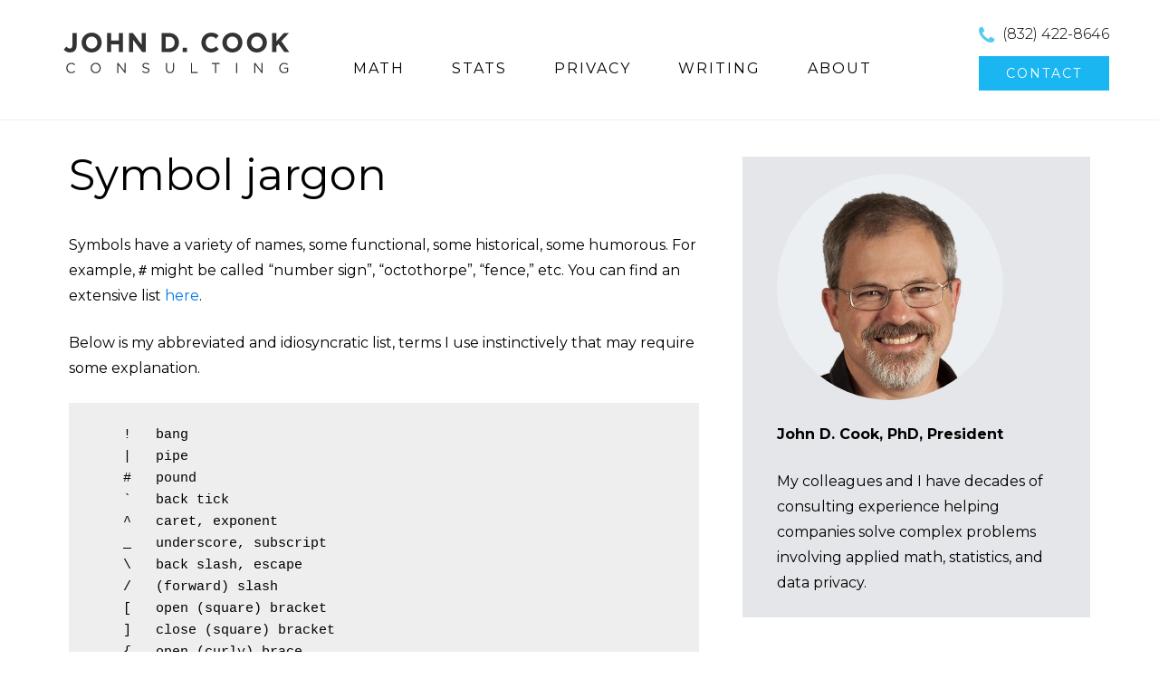

--- FILE ---
content_type: text/html; charset=UTF-8
request_url: https://www.johndcook.com/blog/symbol-jargon/
body_size: 9656
content:
<!DOCTYPE html>
<html dir="ltr" lang="en-US" prefix="og: https://ogp.me/ns#">
<head>
<meta charset="UTF-8">
<meta name="viewport" content="width=device-width">
<title>Symbol jargon</title>


<!--[if lt IE 9]>
<script src="https://www.johndcook.com/wp-content/themes/ThemeAlley.Business.Pro/js/html5shiv.js"></script>
<![endif]-->


		<!-- All in One SEO 4.9.3 - aioseo.com -->
	<meta name="description" content="Symbol pronunciation jargon" />
	<meta name="robots" content="max-image-preview:large" />
	<link rel="canonical" href="https://www.johndcook.com/blog/symbol-jargon/" />
	<meta name="generator" content="All in One SEO (AIOSEO) 4.9.3" />
		<meta property="og:locale" content="en_US" />
		<meta property="og:site_name" content="John D. Cook | Applied Mathematics Consulting" />
		<meta property="og:type" content="article" />
		<meta property="og:title" content="Symbol jargon" />
		<meta property="og:description" content="Symbol pronunciation jargon" />
		<meta property="og:url" content="https://www.johndcook.com/blog/symbol-jargon/" />
		<meta property="article:published_time" content="2021-09-11T12:17:38+00:00" />
		<meta property="article:modified_time" content="2021-09-11T12:17:38+00:00" />
		<meta name="twitter:card" content="summary" />
		<meta name="twitter:title" content="Symbol jargon" />
		<meta name="twitter:description" content="Symbol pronunciation jargon" />
		<meta name="twitter:image" content="https://www.johndcook.com/blog/wp-content/uploads/2022/05/twittercard.png" />
		<!-- All in One SEO -->

<link href='//fonts.googleapis.com/css?family=Montserrat' rel='stylesheet' type='text/css'><link rel='dns-prefetch' href='//ajax.googleapis.com' />
<link rel='dns-prefetch' href='//fonts.googleapis.com' />
<link rel="alternate" type="application/rss+xml" title="John D. Cook &raquo; Feed" href="https://www.johndcook.com/blog/feed/" />
<link rel="alternate" type="application/rss+xml" title="John D. Cook &raquo; Comments Feed" href="https://www.johndcook.com/blog/comments/feed/" />
<link rel="alternate" title="oEmbed (JSON)" type="application/json+oembed" href="https://www.johndcook.com/blog/wp-json/oembed/1.0/embed?url=https%3A%2F%2Fwww.johndcook.com%2Fblog%2Fsymbol-jargon%2F" />
<link rel="alternate" title="oEmbed (XML)" type="text/xml+oembed" href="https://www.johndcook.com/blog/wp-json/oembed/1.0/embed?url=https%3A%2F%2Fwww.johndcook.com%2Fblog%2Fsymbol-jargon%2F&#038;format=xml" />
<style type="text/css" media="all">@font-face{font-family:'Montserrat';font-style:italic;font-weight:400;font-display:swap;src:url(https://fonts.gstatic.com/s/montserrat/v31/JTUQjIg1_i6t8kCHKm459WxRxC7m0dR9pBOi.woff2) format('woff2');unicode-range:U+0460-052F,U+1C80-1C8A,U+20B4,U+2DE0-2DFF,U+A640-A69F,U+FE2E-FE2F}@font-face{font-family:'Montserrat';font-style:italic;font-weight:400;font-display:swap;src:url(https://fonts.gstatic.com/s/montserrat/v31/JTUQjIg1_i6t8kCHKm459WxRzS7m0dR9pBOi.woff2) format('woff2');unicode-range:U+0301,U+0400-045F,U+0490-0491,U+04B0-04B1,U+2116}@font-face{font-family:'Montserrat';font-style:italic;font-weight:400;font-display:swap;src:url(https://fonts.gstatic.com/s/montserrat/v31/JTUQjIg1_i6t8kCHKm459WxRxi7m0dR9pBOi.woff2) format('woff2');unicode-range:U+0102-0103,U+0110-0111,U+0128-0129,U+0168-0169,U+01A0-01A1,U+01AF-01B0,U+0300-0301,U+0303-0304,U+0308-0309,U+0323,U+0329,U+1EA0-1EF9,U+20AB}@font-face{font-family:'Montserrat';font-style:italic;font-weight:400;font-display:swap;src:url(https://fonts.gstatic.com/s/montserrat/v31/JTUQjIg1_i6t8kCHKm459WxRxy7m0dR9pBOi.woff2) format('woff2');unicode-range:U+0100-02BA,U+02BD-02C5,U+02C7-02CC,U+02CE-02D7,U+02DD-02FF,U+0304,U+0308,U+0329,U+1D00-1DBF,U+1E00-1E9F,U+1EF2-1EFF,U+2020,U+20A0-20AB,U+20AD-20C0,U+2113,U+2C60-2C7F,U+A720-A7FF}@font-face{font-family:'Montserrat';font-style:italic;font-weight:400;font-display:swap;src:url(https://fonts.gstatic.com/s/montserrat/v31/JTUQjIg1_i6t8kCHKm459WxRyS7m0dR9pA.woff2) format('woff2');unicode-range:U+0000-00FF,U+0131,U+0152-0153,U+02BB-02BC,U+02C6,U+02DA,U+02DC,U+0304,U+0308,U+0329,U+2000-206F,U+20AC,U+2122,U+2191,U+2193,U+2212,U+2215,U+FEFF,U+FFFD}@font-face{font-family:'Montserrat';font-style:italic;font-weight:700;font-display:swap;src:url(https://fonts.gstatic.com/s/montserrat/v31/JTUQjIg1_i6t8kCHKm459WxRxC7m0dR9pBOi.woff2) format('woff2');unicode-range:U+0460-052F,U+1C80-1C8A,U+20B4,U+2DE0-2DFF,U+A640-A69F,U+FE2E-FE2F}@font-face{font-family:'Montserrat';font-style:italic;font-weight:700;font-display:swap;src:url(https://fonts.gstatic.com/s/montserrat/v31/JTUQjIg1_i6t8kCHKm459WxRzS7m0dR9pBOi.woff2) format('woff2');unicode-range:U+0301,U+0400-045F,U+0490-0491,U+04B0-04B1,U+2116}@font-face{font-family:'Montserrat';font-style:italic;font-weight:700;font-display:swap;src:url(https://fonts.gstatic.com/s/montserrat/v31/JTUQjIg1_i6t8kCHKm459WxRxi7m0dR9pBOi.woff2) format('woff2');unicode-range:U+0102-0103,U+0110-0111,U+0128-0129,U+0168-0169,U+01A0-01A1,U+01AF-01B0,U+0300-0301,U+0303-0304,U+0308-0309,U+0323,U+0329,U+1EA0-1EF9,U+20AB}@font-face{font-family:'Montserrat';font-style:italic;font-weight:700;font-display:swap;src:url(https://fonts.gstatic.com/s/montserrat/v31/JTUQjIg1_i6t8kCHKm459WxRxy7m0dR9pBOi.woff2) format('woff2');unicode-range:U+0100-02BA,U+02BD-02C5,U+02C7-02CC,U+02CE-02D7,U+02DD-02FF,U+0304,U+0308,U+0329,U+1D00-1DBF,U+1E00-1E9F,U+1EF2-1EFF,U+2020,U+20A0-20AB,U+20AD-20C0,U+2113,U+2C60-2C7F,U+A720-A7FF}@font-face{font-family:'Montserrat';font-style:italic;font-weight:700;font-display:swap;src:url(https://fonts.gstatic.com/s/montserrat/v31/JTUQjIg1_i6t8kCHKm459WxRyS7m0dR9pA.woff2) format('woff2');unicode-range:U+0000-00FF,U+0131,U+0152-0153,U+02BB-02BC,U+02C6,U+02DA,U+02DC,U+0304,U+0308,U+0329,U+2000-206F,U+20AC,U+2122,U+2191,U+2193,U+2212,U+2215,U+FEFF,U+FFFD}@font-face{font-family:'Montserrat';font-display:block;font-style:normal;font-weight:300;font-display:swap;src:url(https://fonts.gstatic.com/s/montserrat/v31/JTUSjIg1_i6t8kCHKm459WRhyyTh89ZNpQ.woff2) format('woff2');unicode-range:U+0460-052F,U+1C80-1C8A,U+20B4,U+2DE0-2DFF,U+A640-A69F,U+FE2E-FE2F}@font-face{font-family:'Montserrat';font-display:block;font-style:normal;font-weight:300;font-display:swap;src:url(https://fonts.gstatic.com/s/montserrat/v31/JTUSjIg1_i6t8kCHKm459W1hyyTh89ZNpQ.woff2) format('woff2');unicode-range:U+0301,U+0400-045F,U+0490-0491,U+04B0-04B1,U+2116}@font-face{font-family:'Montserrat';font-display:block;font-style:normal;font-weight:300;font-display:swap;src:url(https://fonts.gstatic.com/s/montserrat/v31/JTUSjIg1_i6t8kCHKm459WZhyyTh89ZNpQ.woff2) format('woff2');unicode-range:U+0102-0103,U+0110-0111,U+0128-0129,U+0168-0169,U+01A0-01A1,U+01AF-01B0,U+0300-0301,U+0303-0304,U+0308-0309,U+0323,U+0329,U+1EA0-1EF9,U+20AB}@font-face{font-family:'Montserrat';font-display:block;font-style:normal;font-weight:300;font-display:swap;src:url(https://fonts.gstatic.com/s/montserrat/v31/JTUSjIg1_i6t8kCHKm459WdhyyTh89ZNpQ.woff2) format('woff2');unicode-range:U+0100-02BA,U+02BD-02C5,U+02C7-02CC,U+02CE-02D7,U+02DD-02FF,U+0304,U+0308,U+0329,U+1D00-1DBF,U+1E00-1E9F,U+1EF2-1EFF,U+2020,U+20A0-20AB,U+20AD-20C0,U+2113,U+2C60-2C7F,U+A720-A7FF}@font-face{font-family:'Montserrat';font-display:block;font-style:normal;font-weight:300;font-display:swap;src:url(https://fonts.gstatic.com/s/montserrat/v31/JTUSjIg1_i6t8kCHKm459WlhyyTh89Y.woff2) format('woff2');unicode-range:U+0000-00FF,U+0131,U+0152-0153,U+02BB-02BC,U+02C6,U+02DA,U+02DC,U+0304,U+0308,U+0329,U+2000-206F,U+20AC,U+2122,U+2191,U+2193,U+2212,U+2215,U+FEFF,U+FFFD}@font-face{font-family:'Montserrat';font-display:block;font-style:normal;font-weight:400;font-display:swap;src:url(https://fonts.gstatic.com/s/montserrat/v31/JTUSjIg1_i6t8kCHKm459WRhyyTh89ZNpQ.woff2) format('woff2');unicode-range:U+0460-052F,U+1C80-1C8A,U+20B4,U+2DE0-2DFF,U+A640-A69F,U+FE2E-FE2F}@font-face{font-family:'Montserrat';font-display:block;font-style:normal;font-weight:400;font-display:swap;src:url(https://fonts.gstatic.com/s/montserrat/v31/JTUSjIg1_i6t8kCHKm459W1hyyTh89ZNpQ.woff2) format('woff2');unicode-range:U+0301,U+0400-045F,U+0490-0491,U+04B0-04B1,U+2116}@font-face{font-family:'Montserrat';font-display:block;font-style:normal;font-weight:400;font-display:swap;src:url(https://fonts.gstatic.com/s/montserrat/v31/JTUSjIg1_i6t8kCHKm459WZhyyTh89ZNpQ.woff2) format('woff2');unicode-range:U+0102-0103,U+0110-0111,U+0128-0129,U+0168-0169,U+01A0-01A1,U+01AF-01B0,U+0300-0301,U+0303-0304,U+0308-0309,U+0323,U+0329,U+1EA0-1EF9,U+20AB}@font-face{font-family:'Montserrat';font-display:block;font-style:normal;font-weight:400;font-display:swap;src:url(https://fonts.gstatic.com/s/montserrat/v31/JTUSjIg1_i6t8kCHKm459WdhyyTh89ZNpQ.woff2) format('woff2');unicode-range:U+0100-02BA,U+02BD-02C5,U+02C7-02CC,U+02CE-02D7,U+02DD-02FF,U+0304,U+0308,U+0329,U+1D00-1DBF,U+1E00-1E9F,U+1EF2-1EFF,U+2020,U+20A0-20AB,U+20AD-20C0,U+2113,U+2C60-2C7F,U+A720-A7FF}@font-face{font-family:'Montserrat';font-display:block;font-style:normal;font-weight:400;font-display:swap;src:url(https://fonts.gstatic.com/s/montserrat/v31/JTUSjIg1_i6t8kCHKm459WlhyyTh89Y.woff2) format('woff2');unicode-range:U+0000-00FF,U+0131,U+0152-0153,U+02BB-02BC,U+02C6,U+02DA,U+02DC,U+0304,U+0308,U+0329,U+2000-206F,U+20AC,U+2122,U+2191,U+2193,U+2212,U+2215,U+FEFF,U+FFFD}@font-face{font-family:'Montserrat';font-display:block;font-style:normal;font-weight:700;font-display:swap;src:url(https://fonts.gstatic.com/s/montserrat/v31/JTUSjIg1_i6t8kCHKm459WRhyyTh89ZNpQ.woff2) format('woff2');unicode-range:U+0460-052F,U+1C80-1C8A,U+20B4,U+2DE0-2DFF,U+A640-A69F,U+FE2E-FE2F}@font-face{font-family:'Montserrat';font-display:block;font-style:normal;font-weight:700;font-display:swap;src:url(https://fonts.gstatic.com/s/montserrat/v31/JTUSjIg1_i6t8kCHKm459W1hyyTh89ZNpQ.woff2) format('woff2');unicode-range:U+0301,U+0400-045F,U+0490-0491,U+04B0-04B1,U+2116}@font-face{font-family:'Montserrat';font-display:block;font-style:normal;font-weight:700;font-display:swap;src:url(https://fonts.gstatic.com/s/montserrat/v31/JTUSjIg1_i6t8kCHKm459WZhyyTh89ZNpQ.woff2) format('woff2');unicode-range:U+0102-0103,U+0110-0111,U+0128-0129,U+0168-0169,U+01A0-01A1,U+01AF-01B0,U+0300-0301,U+0303-0304,U+0308-0309,U+0323,U+0329,U+1EA0-1EF9,U+20AB}@font-face{font-family:'Montserrat';font-display:block;font-style:normal;font-weight:700;font-display:swap;src:url(https://fonts.gstatic.com/s/montserrat/v31/JTUSjIg1_i6t8kCHKm459WdhyyTh89ZNpQ.woff2) format('woff2');unicode-range:U+0100-02BA,U+02BD-02C5,U+02C7-02CC,U+02CE-02D7,U+02DD-02FF,U+0304,U+0308,U+0329,U+1D00-1DBF,U+1E00-1E9F,U+1EF2-1EFF,U+2020,U+20A0-20AB,U+20AD-20C0,U+2113,U+2C60-2C7F,U+A720-A7FF}@font-face{font-family:'Montserrat';font-display:block;font-style:normal;font-weight:700;font-display:swap;src:url(https://fonts.gstatic.com/s/montserrat/v31/JTUSjIg1_i6t8kCHKm459WlhyyTh89Y.woff2) format('woff2');unicode-range:U+0000-00FF,U+0131,U+0152-0153,U+02BB-02BC,U+02C6,U+02DA,U+02DC,U+0304,U+0308,U+0329,U+2000-206F,U+20AC,U+2122,U+2191,U+2193,U+2212,U+2215,U+FEFF,U+FFFD}</style>
<style id='wp-img-auto-sizes-contain-inline-css' type='text/css'>
img:is([sizes=auto i],[sizes^="auto," i]){contain-intrinsic-size:3000px 1500px}
/*# sourceURL=wp-img-auto-sizes-contain-inline-css */
</style>
<style id='wp-block-library-inline-css' type='text/css'>
:root{--wp-block-synced-color:#7a00df;--wp-block-synced-color--rgb:122,0,223;--wp-bound-block-color:var(--wp-block-synced-color);--wp-editor-canvas-background:#ddd;--wp-admin-theme-color:#007cba;--wp-admin-theme-color--rgb:0,124,186;--wp-admin-theme-color-darker-10:#006ba1;--wp-admin-theme-color-darker-10--rgb:0,107,160.5;--wp-admin-theme-color-darker-20:#005a87;--wp-admin-theme-color-darker-20--rgb:0,90,135;--wp-admin-border-width-focus:2px}@media (min-resolution:192dpi){:root{--wp-admin-border-width-focus:1.5px}}.wp-element-button{cursor:pointer}:root .has-very-light-gray-background-color{background-color:#eee}:root .has-very-dark-gray-background-color{background-color:#313131}:root .has-very-light-gray-color{color:#eee}:root .has-very-dark-gray-color{color:#313131}:root .has-vivid-green-cyan-to-vivid-cyan-blue-gradient-background{background:linear-gradient(135deg,#00d084,#0693e3)}:root .has-purple-crush-gradient-background{background:linear-gradient(135deg,#34e2e4,#4721fb 50%,#ab1dfe)}:root .has-hazy-dawn-gradient-background{background:linear-gradient(135deg,#faaca8,#dad0ec)}:root .has-subdued-olive-gradient-background{background:linear-gradient(135deg,#fafae1,#67a671)}:root .has-atomic-cream-gradient-background{background:linear-gradient(135deg,#fdd79a,#004a59)}:root .has-nightshade-gradient-background{background:linear-gradient(135deg,#330968,#31cdcf)}:root .has-midnight-gradient-background{background:linear-gradient(135deg,#020381,#2874fc)}:root{--wp--preset--font-size--normal:16px;--wp--preset--font-size--huge:42px}.has-regular-font-size{font-size:1em}.has-larger-font-size{font-size:2.625em}.has-normal-font-size{font-size:var(--wp--preset--font-size--normal)}.has-huge-font-size{font-size:var(--wp--preset--font-size--huge)}.has-text-align-center{text-align:center}.has-text-align-left{text-align:left}.has-text-align-right{text-align:right}.has-fit-text{white-space:nowrap!important}#end-resizable-editor-section{display:none}.aligncenter{clear:both}.items-justified-left{justify-content:flex-start}.items-justified-center{justify-content:center}.items-justified-right{justify-content:flex-end}.items-justified-space-between{justify-content:space-between}.screen-reader-text{border:0;clip-path:inset(50%);height:1px;margin:-1px;overflow:hidden;padding:0;position:absolute;width:1px;word-wrap:normal!important}.screen-reader-text:focus{background-color:#ddd;clip-path:none;color:#444;display:block;font-size:1em;height:auto;left:5px;line-height:normal;padding:15px 23px 14px;text-decoration:none;top:5px;width:auto;z-index:100000}html :where(.has-border-color){border-style:solid}html :where([style*=border-top-color]){border-top-style:solid}html :where([style*=border-right-color]){border-right-style:solid}html :where([style*=border-bottom-color]){border-bottom-style:solid}html :where([style*=border-left-color]){border-left-style:solid}html :where([style*=border-width]){border-style:solid}html :where([style*=border-top-width]){border-top-style:solid}html :where([style*=border-right-width]){border-right-style:solid}html :where([style*=border-bottom-width]){border-bottom-style:solid}html :where([style*=border-left-width]){border-left-style:solid}html :where(img[class*=wp-image-]){height:auto;max-width:100%}:where(figure){margin:0 0 1em}html :where(.is-position-sticky){--wp-admin--admin-bar--position-offset:var(--wp-admin--admin-bar--height,0px)}@media screen and (max-width:600px){html :where(.is-position-sticky){--wp-admin--admin-bar--position-offset:0px}}

/*# sourceURL=wp-block-library-inline-css */
</style><style id='global-styles-inline-css' type='text/css'>
:root{--wp--preset--aspect-ratio--square: 1;--wp--preset--aspect-ratio--4-3: 4/3;--wp--preset--aspect-ratio--3-4: 3/4;--wp--preset--aspect-ratio--3-2: 3/2;--wp--preset--aspect-ratio--2-3: 2/3;--wp--preset--aspect-ratio--16-9: 16/9;--wp--preset--aspect-ratio--9-16: 9/16;--wp--preset--color--black: #000000;--wp--preset--color--cyan-bluish-gray: #abb8c3;--wp--preset--color--white: #ffffff;--wp--preset--color--pale-pink: #f78da7;--wp--preset--color--vivid-red: #cf2e2e;--wp--preset--color--luminous-vivid-orange: #ff6900;--wp--preset--color--luminous-vivid-amber: #fcb900;--wp--preset--color--light-green-cyan: #7bdcb5;--wp--preset--color--vivid-green-cyan: #00d084;--wp--preset--color--pale-cyan-blue: #8ed1fc;--wp--preset--color--vivid-cyan-blue: #0693e3;--wp--preset--color--vivid-purple: #9b51e0;--wp--preset--gradient--vivid-cyan-blue-to-vivid-purple: linear-gradient(135deg,rgb(6,147,227) 0%,rgb(155,81,224) 100%);--wp--preset--gradient--light-green-cyan-to-vivid-green-cyan: linear-gradient(135deg,rgb(122,220,180) 0%,rgb(0,208,130) 100%);--wp--preset--gradient--luminous-vivid-amber-to-luminous-vivid-orange: linear-gradient(135deg,rgb(252,185,0) 0%,rgb(255,105,0) 100%);--wp--preset--gradient--luminous-vivid-orange-to-vivid-red: linear-gradient(135deg,rgb(255,105,0) 0%,rgb(207,46,46) 100%);--wp--preset--gradient--very-light-gray-to-cyan-bluish-gray: linear-gradient(135deg,rgb(238,238,238) 0%,rgb(169,184,195) 100%);--wp--preset--gradient--cool-to-warm-spectrum: linear-gradient(135deg,rgb(74,234,220) 0%,rgb(151,120,209) 20%,rgb(207,42,186) 40%,rgb(238,44,130) 60%,rgb(251,105,98) 80%,rgb(254,248,76) 100%);--wp--preset--gradient--blush-light-purple: linear-gradient(135deg,rgb(255,206,236) 0%,rgb(152,150,240) 100%);--wp--preset--gradient--blush-bordeaux: linear-gradient(135deg,rgb(254,205,165) 0%,rgb(254,45,45) 50%,rgb(107,0,62) 100%);--wp--preset--gradient--luminous-dusk: linear-gradient(135deg,rgb(255,203,112) 0%,rgb(199,81,192) 50%,rgb(65,88,208) 100%);--wp--preset--gradient--pale-ocean: linear-gradient(135deg,rgb(255,245,203) 0%,rgb(182,227,212) 50%,rgb(51,167,181) 100%);--wp--preset--gradient--electric-grass: linear-gradient(135deg,rgb(202,248,128) 0%,rgb(113,206,126) 100%);--wp--preset--gradient--midnight: linear-gradient(135deg,rgb(2,3,129) 0%,rgb(40,116,252) 100%);--wp--preset--font-size--small: 13px;--wp--preset--font-size--medium: 20px;--wp--preset--font-size--large: 36px;--wp--preset--font-size--x-large: 42px;--wp--preset--spacing--20: 0.44rem;--wp--preset--spacing--30: 0.67rem;--wp--preset--spacing--40: 1rem;--wp--preset--spacing--50: 1.5rem;--wp--preset--spacing--60: 2.25rem;--wp--preset--spacing--70: 3.38rem;--wp--preset--spacing--80: 5.06rem;--wp--preset--shadow--natural: 6px 6px 9px rgba(0, 0, 0, 0.2);--wp--preset--shadow--deep: 12px 12px 50px rgba(0, 0, 0, 0.4);--wp--preset--shadow--sharp: 6px 6px 0px rgba(0, 0, 0, 0.2);--wp--preset--shadow--outlined: 6px 6px 0px -3px rgb(255, 255, 255), 6px 6px rgb(0, 0, 0);--wp--preset--shadow--crisp: 6px 6px 0px rgb(0, 0, 0);}:where(.is-layout-flex){gap: 0.5em;}:where(.is-layout-grid){gap: 0.5em;}body .is-layout-flex{display: flex;}.is-layout-flex{flex-wrap: wrap;align-items: center;}.is-layout-flex > :is(*, div){margin: 0;}body .is-layout-grid{display: grid;}.is-layout-grid > :is(*, div){margin: 0;}:where(.wp-block-columns.is-layout-flex){gap: 2em;}:where(.wp-block-columns.is-layout-grid){gap: 2em;}:where(.wp-block-post-template.is-layout-flex){gap: 1.25em;}:where(.wp-block-post-template.is-layout-grid){gap: 1.25em;}.has-black-color{color: var(--wp--preset--color--black) !important;}.has-cyan-bluish-gray-color{color: var(--wp--preset--color--cyan-bluish-gray) !important;}.has-white-color{color: var(--wp--preset--color--white) !important;}.has-pale-pink-color{color: var(--wp--preset--color--pale-pink) !important;}.has-vivid-red-color{color: var(--wp--preset--color--vivid-red) !important;}.has-luminous-vivid-orange-color{color: var(--wp--preset--color--luminous-vivid-orange) !important;}.has-luminous-vivid-amber-color{color: var(--wp--preset--color--luminous-vivid-amber) !important;}.has-light-green-cyan-color{color: var(--wp--preset--color--light-green-cyan) !important;}.has-vivid-green-cyan-color{color: var(--wp--preset--color--vivid-green-cyan) !important;}.has-pale-cyan-blue-color{color: var(--wp--preset--color--pale-cyan-blue) !important;}.has-vivid-cyan-blue-color{color: var(--wp--preset--color--vivid-cyan-blue) !important;}.has-vivid-purple-color{color: var(--wp--preset--color--vivid-purple) !important;}.has-black-background-color{background-color: var(--wp--preset--color--black) !important;}.has-cyan-bluish-gray-background-color{background-color: var(--wp--preset--color--cyan-bluish-gray) !important;}.has-white-background-color{background-color: var(--wp--preset--color--white) !important;}.has-pale-pink-background-color{background-color: var(--wp--preset--color--pale-pink) !important;}.has-vivid-red-background-color{background-color: var(--wp--preset--color--vivid-red) !important;}.has-luminous-vivid-orange-background-color{background-color: var(--wp--preset--color--luminous-vivid-orange) !important;}.has-luminous-vivid-amber-background-color{background-color: var(--wp--preset--color--luminous-vivid-amber) !important;}.has-light-green-cyan-background-color{background-color: var(--wp--preset--color--light-green-cyan) !important;}.has-vivid-green-cyan-background-color{background-color: var(--wp--preset--color--vivid-green-cyan) !important;}.has-pale-cyan-blue-background-color{background-color: var(--wp--preset--color--pale-cyan-blue) !important;}.has-vivid-cyan-blue-background-color{background-color: var(--wp--preset--color--vivid-cyan-blue) !important;}.has-vivid-purple-background-color{background-color: var(--wp--preset--color--vivid-purple) !important;}.has-black-border-color{border-color: var(--wp--preset--color--black) !important;}.has-cyan-bluish-gray-border-color{border-color: var(--wp--preset--color--cyan-bluish-gray) !important;}.has-white-border-color{border-color: var(--wp--preset--color--white) !important;}.has-pale-pink-border-color{border-color: var(--wp--preset--color--pale-pink) !important;}.has-vivid-red-border-color{border-color: var(--wp--preset--color--vivid-red) !important;}.has-luminous-vivid-orange-border-color{border-color: var(--wp--preset--color--luminous-vivid-orange) !important;}.has-luminous-vivid-amber-border-color{border-color: var(--wp--preset--color--luminous-vivid-amber) !important;}.has-light-green-cyan-border-color{border-color: var(--wp--preset--color--light-green-cyan) !important;}.has-vivid-green-cyan-border-color{border-color: var(--wp--preset--color--vivid-green-cyan) !important;}.has-pale-cyan-blue-border-color{border-color: var(--wp--preset--color--pale-cyan-blue) !important;}.has-vivid-cyan-blue-border-color{border-color: var(--wp--preset--color--vivid-cyan-blue) !important;}.has-vivid-purple-border-color{border-color: var(--wp--preset--color--vivid-purple) !important;}.has-vivid-cyan-blue-to-vivid-purple-gradient-background{background: var(--wp--preset--gradient--vivid-cyan-blue-to-vivid-purple) !important;}.has-light-green-cyan-to-vivid-green-cyan-gradient-background{background: var(--wp--preset--gradient--light-green-cyan-to-vivid-green-cyan) !important;}.has-luminous-vivid-amber-to-luminous-vivid-orange-gradient-background{background: var(--wp--preset--gradient--luminous-vivid-amber-to-luminous-vivid-orange) !important;}.has-luminous-vivid-orange-to-vivid-red-gradient-background{background: var(--wp--preset--gradient--luminous-vivid-orange-to-vivid-red) !important;}.has-very-light-gray-to-cyan-bluish-gray-gradient-background{background: var(--wp--preset--gradient--very-light-gray-to-cyan-bluish-gray) !important;}.has-cool-to-warm-spectrum-gradient-background{background: var(--wp--preset--gradient--cool-to-warm-spectrum) !important;}.has-blush-light-purple-gradient-background{background: var(--wp--preset--gradient--blush-light-purple) !important;}.has-blush-bordeaux-gradient-background{background: var(--wp--preset--gradient--blush-bordeaux) !important;}.has-luminous-dusk-gradient-background{background: var(--wp--preset--gradient--luminous-dusk) !important;}.has-pale-ocean-gradient-background{background: var(--wp--preset--gradient--pale-ocean) !important;}.has-electric-grass-gradient-background{background: var(--wp--preset--gradient--electric-grass) !important;}.has-midnight-gradient-background{background: var(--wp--preset--gradient--midnight) !important;}.has-small-font-size{font-size: var(--wp--preset--font-size--small) !important;}.has-medium-font-size{font-size: var(--wp--preset--font-size--medium) !important;}.has-large-font-size{font-size: var(--wp--preset--font-size--large) !important;}.has-x-large-font-size{font-size: var(--wp--preset--font-size--x-large) !important;}
/*# sourceURL=global-styles-inline-css */
</style>

<style id='classic-theme-styles-inline-css' type='text/css'>
/*! This file is auto-generated */
.wp-block-button__link{color:#fff;background-color:#32373c;border-radius:9999px;box-shadow:none;text-decoration:none;padding:calc(.667em + 2px) calc(1.333em + 2px);font-size:1.125em}.wp-block-file__button{background:#32373c;color:#fff;text-decoration:none}
/*# sourceURL=/wp-includes/css/classic-themes.min.css */
</style>
<link rel='stylesheet' id='wpo_min-header-0-css' href='https://www.johndcook.com/wp-content/cache/wpo-minify/1768747894/assets/wpo-minify-header-2a641503.min.css' type='text/css' media='all' />
<!--[if lt IE 9]>
<link rel='stylesheet' href='https://www.johndcook.com/wp-content/themes/ThemeAlley.Business.Pro/css/fixed.css' type='text/css' media='all' />
<![endif]--><!--[if lt IE 8]>
<link rel='stylesheet' href='https://www.johndcook.com/wp-content/themes/ThemeAlley.Business.Pro/css/ie.css' type='text/css' media='all' />
<![endif]--><link rel="https://api.w.org/" href="https://www.johndcook.com/blog/wp-json/" /><link rel="alternate" title="JSON" type="application/json" href="https://www.johndcook.com/blog/wp-json/wp/v2/pages/84184" /><link rel='shortlink' href='https://www.johndcook.com/blog/?p=84184' />
             
<style  type="text/css">
body,
button,
input,
select,
textarea,
.site-description {
	font-family: 'Montserrat';
}



h1,h2,h3,h4,h5,h6,
.site-slider-slider-one-text-heading,
.site-slider-slider-one-text-button a,
.site-slider-slider-one-text-button span,
.site-slider-slider-oneplus-text-heading,
.site-slider-slider-oneplus-text-button a,
.site-slider-slider-oneplus-text-button span,
.site-slider-slider-video-one-text-heading,
.site-slider-slider-video-one-text-button a,
.site-slider-slider-video-one-text-button span,
.site-slider-slider-two-text-heading,
.site-slider-slider-two-text-button a,
.site-slider-slider-two-text-button span,
.cycle-slideshow-captiony h2,
.cycle-slideshow-captiony h2 a,
.hero-heading,
.hero-pitch-text h2,
.hero-pitch-button p a,
.hero-pitch-button p span,
.hero-pane-mobile-title p,
.biz0ne-welcome h1,
.biz0ne-products-services-name,
.biz0neplus-welcome h1,
.biz0neplus-products-services-name,
.biztwo-welcome h1,
.biztwo-products-services-name,
.biztwo-portfolio-heading,
.bizthree-welcome h1,
.bizthree-products-services-name,
.bizfour-welcome h1,
.bizfour-products-services-name,
.bizfive-welcome h1,
.bizfive-products h2,
.bizfive-services h2,
.bizfive-products-services-name,
.bizfive-blog h2,
.bizfive-news-name,
.bizfive-testimonial h2,
.bizsix-welcome h1,
.bizsix-welcome-cta-container span,
.bizsix-quote-text p,
.bizseven-welcome h1,
.bizseven-work-intro h1,
.bizseven-welcome h1,
.bizeight-welcome h2,
.bizeight-products-services-name,
.bizeight-clients h2,
.bizeight-blog h2,
.bizeight-news-name,
.biznine-products-item-title,
.biznine-quote-text,
.biznine-about-inner h1,
.portfolio-one-item-desc-link a, .portfolio-one-item-desc-link a:visited,
.portfolio-two-item-desc-link a, .portfolio-two-item-desc-link a:visited,
.portfolio-three-item-desc-link a, .portfolio-three-item-desc-link a:visited,
.portfolio-four-item-desc-link a, .portfolio-four-item-desc-link a:visited,
.bizseven-work-intro h1,
.bizseven-welcome h1,
.fractionslider .claim,
.fractionslider .middle span,
.fractionslider .button,
.sl-slider blockquote cite a,
.sl-slider blockquote cite span {
	font-family: 'Montserrat';
}

.site-header {
		
		
}
.site-title a, .site-title a:visited, .site-title a:active{
			
}
.site-description{
			
}
.site-slider{
			
}
.main-navigation-inner{
				
}
.main-navigation{
				
}
.nav-border-top{
		
}
.main-navigation-inner .main-navigation li:hover,
.main-navigation li:hover {
			
}
.main-navigation-inner .main-navigation a,
.main-navigation a {
			
}
.main-navigation-inner .main-navigation ul ul,
.main-navigation ul ul {
		
}
.main-navigation-inner .main-navigation ul ul a,
.main-navigation ul ul a {
	}
.main-navigation-inner .main-navigation ul ul li:hover,
.main-navigation ul ul li:hover {
		
}
.main-navigation-inner .main-navigation li.current_page_item,
.main-navigation-inner .main-navigation li.current-menu-item,
.main-navigation li.current_page_item,
.main-navigation li.current-menu-item {
			
}


/* Slider One Starts Here */
	

.site-slider-slider-one-text-button a{
			}
.site-slider-slider-one-text-button span{
			}
/* Slider One Ends Here */
	


	


	




/* Main Content Starts Here */
.site-main{
	
		
}

/* BizOne Starts */
.biz0ne-welcome h1{
	color:;
}
.biz0ne-welcome, .biz0ne-welcome ul li, .biz0ne-welcome ul li:before{
	color:;
}
.biz0ne-welcome a, .biz0ne-welcome ul li a{
	color:;
}
.biz0ne-products-services-name, .biz0ne-products-services-name a{
	color:;
}
.biz0ne-products-services-description, .biz0ne-products-services-description ul li, .biz0ne-products-services-description ul li:before{
	color:;
}
.biz0ne-products-services-description a, .biz0ne-products-services-description ul li a{
	color:;
}
.biz0ne-quote{
	
		
}
.biz0ne-quote-text{
	color:;
		
}
.biz0ne-quote-name span{
	background-color:;
	color:;
}
/* BizOne Ends */











/* Posts-Pages-Sidebars Starts*/
.post .entry-title, .entry-meta, .entry-meta-bottom-item {
	color:;
}
.entry-meta-bottom{
	
}
.entry-meta-bottom-item a{
	background:;
}
.post .entry-title, .post .entry-title a{
	color:;
}
.page .entry-title{
	color:;	
}
.page-content,
.entry-content,
.entry-summary,
.entry-meta {
	color:;
}
.page-content a,
.entry-content a,
.entry-summary a,
.entry-meta-bottom-item a,
.entry-meta a{
	color:;
}
blockquote{
		
}
mark, ins, pre, .more-link, .page-links a{
	background:;
}
.wp-caption{
		
}
.site-content .gallery a img{
		
}
.paging-navigation .nav-previous, .paging-navigation .nav-next, .post-navigation, .comments-area{
	background-color:;	
	color:;
}
.post-navigation .nav-previous a, .post-navigation .nav-next a,
.comment-navigation .nav-previous a, .comment-navigation .nav-next a,
.comment-author cite, .comment-author time, .comment-author .edit-link a,
.comments-area a,
.paging-navigation .nav-previous a, .paging-navigation .nav-next a{
	color:;	
}
.comment-form-comment textarea, .comment-form input[type="text"], .comment-form input[type="email"], .comment-form input[type="password"], .comment-form input[type="search"]{
	background-color:;	
	color:;
			
}
.form-submit #submit{
	background-color:;	
	color:;	
}
.comment-body .reply a{
	background-color:;	
	color:;	
}
/* Posts-Pages-Sidebars Ends*/

/* Widget Area Starts */
.widget-area, .fourohfour-widget-container{
	
}
.widget {
	color:;
}
.widget a{
	color:;
}
.widget h1 {
	color:;
}
.widget ul li{
		
}
.widget ul li a{
	color:;
}
.search-field, .widget select{
	background: !important;
	color: !important;
}
.search-submit{
	background: !important;
	color: !important;
}
/* Widget Area Ends */

/* Main Content Ends Here */

/* Footer clients Section Starts Here*/
.footer-client-logos-container{
	
		
}
/* Footer clients Section Ends Here*/
.footer-social{
		
}
.footer-five-map{
	
			
}
.footer-six-map-container, .footer-six-address, .footer-six-address a, .footer-six-email:before, .footer-six-phone:before, .footer-six-fax:before, .footer-six-skype:before{
	color:;
}
.site-footer{
			
}
.site-footer .widget h1 {
	color:;
}
.site-footer .widget, .site-info p, .site-info-three p {
	color:;
}
.site-footer .widget a, .site-footer .widget ul li a, .site-info a, .site-info h3 a, .site-info p a, .site-info-three a, .site-info-three h3 a, .site-info-three p a{
	color:;
}
.site-footer .search-field, .footer-search .search-field{
		color:;
}
.site-footer .search-submit, .footer-search .search-submit{
		color: !important;
}
.site-footer .widget select, .footer-widget-three .widget select, .footer-widget-two .widget select {
	background:;
	color:;
}

.portfolio-page-title{
	color:;
}
.portfolio-description{
	color:;
	}
.portfolio-two-item-odd, .portfolio-two-item-even, .portfolio-three-item-odd, .portfolio-three-item-even, .portfolio-four-item-odd, .portfolio-four-item-even{
	
		
}
.portfolio-two-item-image, .portfolio-three-item-image, .portfolio-four-item-image{
	
		
}
.portfolio-one-item-desc-title, .portfolio-two-item-desc-title, .portfolio-three-item-desc-title, .portfolio-four-item-desc-title,
.portfolio-one-item-desc-title a, .portfolio-two-item-desc-title a, .portfolio-three-item-desc-title a, .portfolio-four-item-desc-title a{
	color:;
}
.portfolio-one-item-desc-desc, .portfolio-one-item-desc-desc ul li, .portfolio-one-item-desc-desc ul li:before, .portfolio-two-item-desc-desc, .portfolio-two-item-desc-desc ul li, .portfolio-two-item-desc-desc ul li:before, .portfolio-three-item-desc-desc, .portfolio-three-item-desc-desc ul li, .portfolio-three-item-desc-desc ul li:before, .portfolio-four-item-desc-desc, .portfolio-four-item-desc-desc ul li, .portfolio-four-item-desc-desc ul li:before{
	color:;
}
.portfolio-two-item-desc-link, .portfolio-three-item-desc-link, .portfolio-four-item-desc-link{
	
		
}

.portfolio-one-item-desc-link a, .portfolio-two-item-desc-link a, .portfolio-three-item-desc-link a, .portfolio-four-item-desc-link a,
.portfolio-one-item-desc-link a:visited, .portfolio-two-item-desc-link a:visited, .portfolio-three-item-desc-link a:visited, .portfolio-four-item-desc-link a:visited{
	color:;
	
		
}

.wpcf7-text, .wpcf7-number, .wpcf7-date, .wpcf7-textarea, .wpcf7-select, .wpcf7-quiz, .wpcf7-captchar, .wpcf7-file{
	
	
}
.wpcf7-submit{
	
}

@media screen 
and (min-width : 600px) 
and (max-width : 900px) {
		
}
</style>
<style type="text/css" id="custom-background-css">
body.custom-background { background-image: url("https://www.johndcook.com/wp-content/themes/ThemeAlley.Business.Pro/skins/images/alexandria/page_bg.png"); background-position: left top; background-size: auto; background-repeat: repeat; background-attachment: scroll; }
</style>
	<link rel="icon" href="https://www.johndcook.com/wp-content/uploads/2020/01/cropped-favicon_512-32x32.png" sizes="32x32" />
<link rel="icon" href="https://www.johndcook.com/wp-content/uploads/2020/01/cropped-favicon_512-192x192.png" sizes="192x192" />
<link rel="apple-touch-icon" href="https://www.johndcook.com/wp-content/uploads/2020/01/cropped-favicon_512-180x180.png" />
<meta name="msapplication-TileImage" content="https://www.johndcook.com/wp-content/uploads/2020/01/cropped-favicon_512-270x270.png" />
</head>

<body class="wp-singular page-template page-template-page-with-simple-sidebar page-template-page-with-simple-sidebar-php page page-id-84184 custom-background wp-theme-ThemeAlleyBusinessPro group-blog">
<div id="wrapper-one">
<div id="wrapper-two">
<div id="wrapper-three">
<div id="page" class="hfeed site">
	    <div class="header-social">
        
       <div class="responsive-container">
            
            
       </div>
        
    </div> 
       
	<header id="masthead" class="site-header" role="banner">
    
    	<div class="responsive-container">
        
                
        	
                <div class="site-branding">
                	
                                        
					<a href="/">
						<img src="https://www.johndcook.com/wp-content/themes/ThemeAlley.Business.Pro/images/Logo.svg" alt="John D. Cook" />
					</a>
					
                </div>
           
    
                <nav id="site-navigation" class="main-navigation" role="navigation">
                    <div class="screen-reader-text skip-link"><a href="#content" title="Skip to content">Skip to content</a></div>
        
                    <div class="menu-main_header-container"><ul id="main-nav" class="menu"><li id="menu-item-22639" class="menu-item menu-item-type-post_type menu-item-object-page menu-item-has-children menu-item-22639"><a href="https://www.johndcook.com/blog/applied-math/">MATH</a>
<ul class="sub-menu">
	<li id="menu-item-37298" class="menu-item menu-item-type-post_type menu-item-object-page menu-item-37298"><a href="https://www.johndcook.com/blog/applied-probability/">PROBABILITY</a></li>
	<li id="menu-item-36928" class="menu-item menu-item-type-post_type menu-item-object-page menu-item-36928"><a href="https://www.johndcook.com/blog/digital-signal-processing-and-time-series-analysis/">SIGNAL PROCESSING</a></li>
	<li id="menu-item-49633" class="menu-item menu-item-type-post_type menu-item-object-page menu-item-49633"><a href="https://www.johndcook.com/blog/numerical-computation/">NUMERICAL COMPUTING</a></li>
	<li id="menu-item-36974" class="menu-item menu-item-type-post_type menu-item-object-page menu-item-36974"><a href="https://www.johndcook.com/blog/applied-math/">SEE ALL &#8230;</a></li>
</ul>
</li>
<li id="menu-item-22638" class="menu-item menu-item-type-post_type menu-item-object-page menu-item-has-children menu-item-22638"><a href="https://www.johndcook.com/blog/applied-statistics/">STATS</a>
<ul class="sub-menu">
	<li id="menu-item-37293" class="menu-item menu-item-type-post_type menu-item-object-page menu-item-37293"><a href="https://www.johndcook.com/blog/expert-testimony/">EXPERT TESTIMONY</a></li>
	<li id="menu-item-245607" class="menu-item menu-item-type-post_type menu-item-object-page menu-item-245607"><a href="https://www.johndcook.com/blog/web-analytics/">WEB ANALYTICS</a></li>
	<li id="menu-item-107473" class="menu-item menu-item-type-post_type menu-item-object-page menu-item-107473"><a href="https://www.johndcook.com/blog/forecasting/">FORECASTING</a></li>
	<li id="menu-item-107474" class="menu-item menu-item-type-post_type menu-item-object-page menu-item-107474"><a href="https://www.johndcook.com/blog/rng-testing/">RNG TESTING</a></li>
	<li id="menu-item-36975" class="menu-item menu-item-type-post_type menu-item-object-page menu-item-36975"><a href="https://www.johndcook.com/blog/applied-statistics/">SEE ALL &#8230;</a></li>
</ul>
</li>
<li id="menu-item-36773" class="menu-item menu-item-type-post_type menu-item-object-page menu-item-has-children menu-item-36773"><a href="https://www.johndcook.com/blog/data-privacy/">PRIVACY</a>
<ul class="sub-menu">
	<li id="menu-item-36924" class="menu-item menu-item-type-post_type menu-item-object-page menu-item-36924"><a href="https://www.johndcook.com/blog/expert-hipaa-deidentification/">HIPAA</a></li>
	<li id="menu-item-216604" class="menu-item menu-item-type-post_type menu-item-object-page menu-item-216604"><a href="https://www.johndcook.com/blog/hipaa-identifiers-explained/">SAFE HARBOR</a></li>
	<li id="menu-item-82256" class="menu-item menu-item-type-post_type menu-item-object-page menu-item-82256"><a href="https://www.johndcook.com/blog/cryptography/">CRYPTOGRAPHY</a></li>
	<li id="menu-item-46817" class="menu-item menu-item-type-post_type menu-item-object-page menu-item-46817"><a href="https://www.johndcook.com/blog/differential-privacy/">DIFFERENTIAL PRIVACY</a></li>
	<li id="menu-item-245100" class="menu-item menu-item-type-post_type menu-item-object-page menu-item-245100"><a href="https://www.johndcook.com/blog/data-privacy-faq/">PRIVACY FAQ</a></li>
</ul>
</li>
<li id="menu-item-36977" class="menu-item menu-item-type-post_type menu-item-object-page menu-item-has-children menu-item-36977"><a href="https://www.johndcook.com/blog/writing/">WRITING</a>
<ul class="sub-menu">
	<li id="menu-item-22607" class="menu-item menu-item-type-custom menu-item-object-custom menu-item-home menu-item-22607"><a href="https://www.johndcook.com/blog/">BLOG</a></li>
	<li id="menu-item-27267" class="menu-item menu-item-type-custom menu-item-object-custom menu-item-27267"><a href="https://www.johndcook.com/blog/rss-feed/">RSS FEED</a></li>
	<li id="menu-item-68120" class="menu-item menu-item-type-post_type menu-item-object-page menu-item-68120"><a href="https://www.johndcook.com/blog/twitter_page/">TWITTER</a></li>
	<li id="menu-item-68123" class="menu-item menu-item-type-custom menu-item-object-custom menu-item-68123"><a href="https://www.johndcook.com/blog/newsletter/">SUBSTACK</a></li>
	<li id="menu-item-38107" class="menu-item menu-item-type-post_type menu-item-object-page menu-item-38107"><a href="https://www.johndcook.com/blog/articles/">ARTICLES</a></li>
	<li id="menu-item-22605" class="menu-item menu-item-type-post_type menu-item-object-page menu-item-22605"><a href="https://www.johndcook.com/blog/notes/">TECH NOTES</a></li>
</ul>
</li>
<li id="menu-item-41553" class="menu-item menu-item-type-post_type menu-item-object-page menu-item-has-children menu-item-41553"><a href="https://www.johndcook.com/blog/about-2/">ABOUT</a>
<ul class="sub-menu">
	<li id="menu-item-36976" class="menu-item menu-item-type-post_type menu-item-object-page menu-item-36976"><a href="https://www.johndcook.com/blog/clients-new/">CLIENTS</a></li>
	<li id="menu-item-18295" class="menu-item menu-item-type-post_type menu-item-object-page menu-item-18295"><a href="https://www.johndcook.com/blog/endorsements/">ENDORSEMENTS</a></li>
	<li id="menu-item-36923" class="menu-item menu-item-type-post_type menu-item-object-page menu-item-36923"><a href="https://www.johndcook.com/blog/team/">TEAM</a></li>
	<li id="menu-item-41726" class="menu-item menu-item-type-post_type menu-item-object-page menu-item-41726"><a href="https://www.johndcook.com/blog/services-2/">SERVICES</a></li>
</ul>
</li>
</ul></div>                </nav><!-- #site-navigation -->
               
				<div class="header-contacts">
					<div class="header-phone"><a href="tel:8324228646">(832) 422-8646</a></div>
					<a href="https://www.johndcook.com/blog/contact/" class="btn btn-primary">Contact</a>
				</div>
			   
                        
            
                    
    	</div><!-- #Responsive-Container -->            
            
	</header><!-- #masthead -->
    
    <div id="inner-container">
    
        
    
	
            
	<div id="main" class="site-main">
        
    	<div class="responsive-container">    
        
    		<div class="content-container">         

	<div id="primary" class="content-area" >
		<div id="content" class="site-content" role="main">

			
				
<article id="post-84184" class="post-84184 page type-page status-publish hentry">
		<header class="entry-header">
		<h1 class="entry-title">Symbol jargon</h1>
	</header><!-- .entry-header -->
	    
	<div class="entry-content">
		<p>Symbols have a variety of names, some functional, some historical, some humorous. For example, <code>#</code> might be called &#8220;number sign&#8221;, &#8220;octothorpe&#8221;, &#8220;fence,&#8221; etc. You can find an extensive list <a href="https://ss64.com/bash/syntax-pronounce.html">here</a>.</p>
<p>Below is my abbreviated and idiosyncratic list, terms I use instinctively that may require some explanation.</p>
<pre>    !   bang                   
    |   pipe                   
    #   pound                  
    `   back tick              
    ^   caret, exponent
    _   underscore, subscript
    \   back slash, escape             
    /   (forward) slash          
    [   open (square) bracket  
    ]   close (square) bracket 
    {   open (curly) brace     
    }   close (curly) brace    
</pre>
			</div><!-- .entry-content -->
	</article><!-- #post-## -->

				                
			
		</div><!-- #content -->
	</div><!-- #primary -->

	<div id="secondary" class="widget-area" role="complementary">
				<aside id="text-5" class="widget widget_text">			<div class="textwidget"><div style="height: 250px; width: 250px;"><a href="//www.johndcook.com"><img loading="lazy" decoding="async" style="height: auto; width: 100%; -webkit-border-radius: 50%; -moz-border-radius: 50%; -ms-border-radius: 50%; -o-border-radius: 50%; border-radius: 50%;" src="//www.johndcook.com/jdc_20170630.jpg" alt="John D. Cook" width="250" height="250" /></a></div>
<p style="margin-bottom: 1.5em; margin-top: 1.5em;"><strong>John D. Cook, PhD, President</strong></p>
<p style="margin-top: 1.5em;">My colleagues and I have decades of consulting experience helping companies solve complex problems involving <a href="https://www.johndcook.com/blog/applied-math/">applied math</a>, <a href="https://www.johndcook.com/blog/applied-statistics/" >statistics</a>, and <a href="https://www.johndcook.com/blog/expert-hipaa-deidentification/">data privacy</a>.</p>
</div>
		</aside> 
	</div><!-- #secondary -->

    		</div><!-- .content-container -->
        
    	</div><!-- .Responsive-Container -->
        
	</div><!-- #main -->

	
            <div class="footer-client-logos-container">
    
       <div class="responsive-container">
            
			
            	<ul class="footer-client-logos">
                
                       
                      
                         
                      
                       
                      
                       
                      
                       
                      
                        
                      
                        
                      
                        
                      
                        
                      
                                                                                                                           
                
                </ul><!-- .footer-client-logos --> 
            
       </div><!-- .responsive-container -->
            
    </div><!-- .footer-client-logos-container -->
            
        
	<!-- Footer Starts Here -->
		<footer id="colophon" class="site-footer" role="contentinfo">
    
    	<div class="responsive-container">
            	
            <div class="site-info">
            
            
                                                <h3><a href="https://www.johndcook.com/blog/">John D. Cook</a></h3>
                                <p>&copy; All rights reserved.</p>                                                <div class="footer-search"><form role="search" method="get" class="search-form" action="https://www.johndcook.com/blog/">
	<label>
		<span class="screen-reader-text">Search for:</span>
		<input type="search" class="search-field" placeholder="Search &hellip;" value="" name="s" title="Search for:">
	</label>
	<input type="submit" class="search-submit" value="Search">
</form>
</div>
				                
            </div><!-- .site-info -->
            
            <div class="footer-widget-three">
            	<aside id="custom_html-2" class="widget_text widget widget_custom_html"><div class="textwidget custom-html-widget"><p><a href="tel:8324228646">(832) 422-8646</a>
</p>
<p><a href="//www.johndcook.com/blog/contact/" >EMAIL</a></p></div></aside>            </div>
            
            <div class="footer-widget-three">
            	            
            </div>
            
            <div class="footer-widget-three">
            	            
            </div>            
            
    	</div><!-- #Responsive-Container -->
                    
	</footer><!-- #colophon -->    <!-- Footer ends Here -->
</div><!-- #inner-container -->    
</div><!-- #page -->
</div><!-- #wrapper-one -->
</div><!-- #wrapper-two -->
</div><!-- #wrapper-three -->




<script type="speculationrules">
{"prefetch":[{"source":"document","where":{"and":[{"href_matches":"/blog/*"},{"not":{"href_matches":["/wp-*.php","/wp-admin/*","/wp-content/uploads/*","/wp-content/*","/wp-content/plugins/*","/wp-content/themes/ThemeAlley.Business.Pro/*","/blog/*\\?(.+)"]}},{"not":{"selector_matches":"a[rel~=\"nofollow\"]"}},{"not":{"selector_matches":".no-prefetch, .no-prefetch a"}}]},"eagerness":"conservative"}]}
</script>
<script type="text/javascript" src="//ajax.googleapis.com/ajax/libs/jquery/1.11.1/jquery.min.js" id="jquery-js"></script>
<script type="text/javascript" src="https://www.johndcook.com/wp-content/cache/wpo-minify/1768747894/assets/wpo-minify-footer-c8122bac.min.js" id="wpo_min-footer-1-js"></script>

	



<script>(function(){function c(){var b=a.contentDocument||a.contentWindow.document;if(b){var d=b.createElement('script');d.innerHTML="window.__CF$cv$params={r:'9c1d24404ab34bba',t:'MTc2OTA2NDg4My4wMDAwMDA='};var a=document.createElement('script');a.nonce='';a.src='/cdn-cgi/challenge-platform/scripts/jsd/main.js';document.getElementsByTagName('head')[0].appendChild(a);";b.getElementsByTagName('head')[0].appendChild(d)}}if(document.body){var a=document.createElement('iframe');a.height=1;a.width=1;a.style.position='absolute';a.style.top=0;a.style.left=0;a.style.border='none';a.style.visibility='hidden';document.body.appendChild(a);if('loading'!==document.readyState)c();else if(window.addEventListener)document.addEventListener('DOMContentLoaded',c);else{var e=document.onreadystatechange||function(){};document.onreadystatechange=function(b){e(b);'loading'!==document.readyState&&(document.onreadystatechange=e,c())}}}})();</script></body>
</html>

--- FILE ---
content_type: image/svg+xml
request_url: https://www.johndcook.com/wp-content/themes/ThemeAlley.Business.Pro/images/header-phone.svg
body_size: 498
content:
<svg width="26" height="26" viewBox="0 0 26 26" version="1.1" xmlns="http://www.w3.org/2000/svg" xmlns:xlink="http://www.w3.org/1999/xlink">
<title></title>
<desc>Created using Figma</desc>
<g id="Canvas" transform="translate(7167 -8)">
<rect x="-7167" y="8" width="26" height="26" fill="#E5E5E5"/>
<g id="Group">
<g id="Services">
<g id="Rectangle 3">
<use xlink:href="#path0_fill" transform="translate(-8777 -49)" fill="#FFFFFF"/>
</g>
<g id="&#239;&#130;&#149;">
<use xlink:href="#path1_fill" transform="translate(-7167 7)" fill="#56CCF2"/>
</g>
</g>
</g>
</g>
<defs>
<path id="path0_fill" d="M 0 0L 1920 0L 1920 220L 0 220L 0 0Z"/>
<path id="path1_fill" d="M 25.1429 21.7143C 25.1429 21.5893 25.1429 21.4643 25.0893 21.3393C 24.9643 20.9643 24.0893 20.5714 23.7321 20.3929C 22.7143 19.8214 21.6786 19.2679 20.6786 18.6786C 20.2143 18.3929 19.6429 17.8571 19.0893 17.8571C 18 17.8571 16.4107 21.0893 15.4464 21.0893C 14.9643 21.0893 14.3393 20.6429 13.9107 20.3929C 10.6607 18.5893 8.41071 16.3393 6.60714 13.0893C 6.35714 12.6607 5.91071 12.0357 5.91071 11.5536C 5.91071 10.5893 9.14286 9 9.14286 7.91072C 9.14286 7.35714 8.60714 6.78572 8.32143 6.32143C 7.73214 5.32143 7.17857 4.28572 6.60714 3.26786C 6.42857 2.91072 6.03571 2.03572 5.66071 1.91072C 5.53571 1.85714 5.41071 1.85714 5.28571 1.85714C 4.64286 1.85714 3.39286 2.14286 2.80357 2.41072C 1.92857 2.78572 1.35714 3.78572 0.910714 4.58928C 0.339286 5.64286 0 6.71428 0 7.91072C 0 9.57143 0.678571 11.0714 1.23214 12.5893C 1.625 13.6786 2.10714 14.7321 2.71429 15.7143C 4.58929 18.75 8.25 22.4107 11.2857 24.2857C 12.2679 24.8929 13.3214 25.375 14.4107 25.7679C 15.9286 26.3214 17.4286 27 19.0893 27C 20.2857 27 21.3571 26.6607 22.4107 26.0893C 23.2143 25.6429 24.2143 25.0714 24.5893 24.1964C 24.8571 23.6071 25.1429 22.3571 25.1429 21.7143Z"/>
</defs>
</svg>
